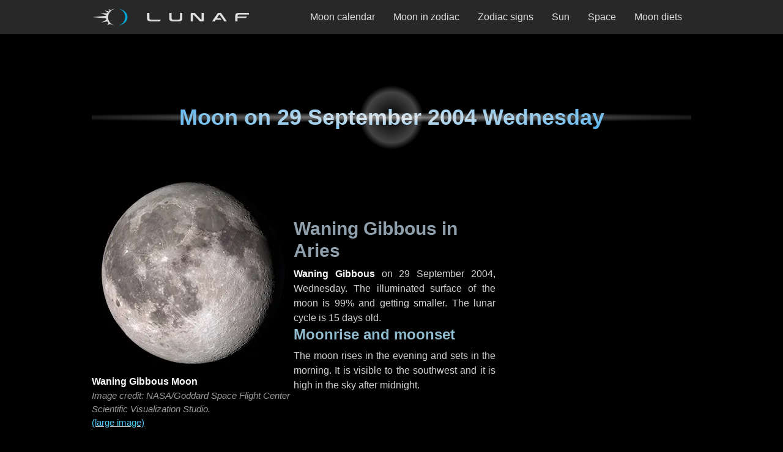

--- FILE ---
content_type: text/html; charset=utf-8
request_url: https://lunaf.com/lunar-calendar/2004/09/29/
body_size: 17716
content:
<!DOCTYPE html><html lang="en"><head><meta charset="utf-8"/>
<script>var __ezHttpConsent={setByCat:function(src,tagType,attributes,category,force,customSetScriptFn=null){var setScript=function(){if(force||window.ezTcfConsent[category]){if(typeof customSetScriptFn==='function'){customSetScriptFn();}else{var scriptElement=document.createElement(tagType);scriptElement.src=src;attributes.forEach(function(attr){for(var key in attr){if(attr.hasOwnProperty(key)){scriptElement.setAttribute(key,attr[key]);}}});var firstScript=document.getElementsByTagName(tagType)[0];firstScript.parentNode.insertBefore(scriptElement,firstScript);}}};if(force||(window.ezTcfConsent&&window.ezTcfConsent.loaded)){setScript();}else if(typeof getEzConsentData==="function"){getEzConsentData().then(function(ezTcfConsent){if(ezTcfConsent&&ezTcfConsent.loaded){setScript();}else{console.error("cannot get ez consent data");force=true;setScript();}});}else{force=true;setScript();console.error("getEzConsentData is not a function");}},};</script>
<script>var ezTcfConsent=window.ezTcfConsent?window.ezTcfConsent:{loaded:false,store_info:false,develop_and_improve_services:false,measure_ad_performance:false,measure_content_performance:false,select_basic_ads:false,create_ad_profile:false,select_personalized_ads:false,create_content_profile:false,select_personalized_content:false,understand_audiences:false,use_limited_data_to_select_content:false,};function getEzConsentData(){return new Promise(function(resolve){document.addEventListener("ezConsentEvent",function(event){var ezTcfConsent=event.detail.ezTcfConsent;resolve(ezTcfConsent);});});}</script>
<script>if(typeof _setEzCookies!=='function'){function _setEzCookies(ezConsentData){var cookies=window.ezCookieQueue;for(var i=0;i<cookies.length;i++){var cookie=cookies[i];if(ezConsentData&&ezConsentData.loaded&&ezConsentData[cookie.tcfCategory]){document.cookie=cookie.name+"="+cookie.value;}}}}
window.ezCookieQueue=window.ezCookieQueue||[];if(typeof addEzCookies!=='function'){function addEzCookies(arr){window.ezCookieQueue=[...window.ezCookieQueue,...arr];}}
addEzCookies([{name:"ezoab_318478",value:"mod206-c; Path=/; Domain=lunaf.com; Max-Age=7200",tcfCategory:"store_info",isEzoic:"true",},{name:"ezosuibasgeneris-1",value:"9bcd22e8-745a-4a15-6f45-d66fafd86169; Path=/; Domain=lunaf.com; Expires=Mon, 25 Jan 2027 04:09:22 UTC; Secure; SameSite=None",tcfCategory:"understand_audiences",isEzoic:"true",}]);if(window.ezTcfConsent&&window.ezTcfConsent.loaded){_setEzCookies(window.ezTcfConsent);}else if(typeof getEzConsentData==="function"){getEzConsentData().then(function(ezTcfConsent){if(ezTcfConsent&&ezTcfConsent.loaded){_setEzCookies(window.ezTcfConsent);}else{console.error("cannot get ez consent data");_setEzCookies(window.ezTcfConsent);}});}else{console.error("getEzConsentData is not a function");_setEzCookies(window.ezTcfConsent);}</script><script type="text/javascript" data-ezscrex='false' data-cfasync='false'>window._ezaq = Object.assign({"edge_cache_status":13,"edge_response_time":96,"url":"https://lunaf.com/lunar-calendar/2004/09/29/"}, typeof window._ezaq !== "undefined" ? window._ezaq : {});</script><script type="text/javascript" data-ezscrex='false' data-cfasync='false'>window._ezaq = Object.assign({"ab_test_id":"mod206-c"}, typeof window._ezaq !== "undefined" ? window._ezaq : {});window.__ez=window.__ez||{};window.__ez.tf={};</script><script type="text/javascript" data-ezscrex='false' data-cfasync='false'>window.ezDisableAds = true;</script>
<script data-ezscrex='false' data-cfasync='false' data-pagespeed-no-defer>var __ez=__ez||{};__ez.stms=Date.now();__ez.evt={};__ez.script={};__ez.ck=__ez.ck||{};__ez.template={};__ez.template.isOrig=true;window.__ezScriptHost="//www.ezojs.com";__ez.queue=__ez.queue||function(){var e=0,i=0,t=[],n=!1,o=[],r=[],s=!0,a=function(e,i,n,o,r,s,a){var l=arguments.length>7&&void 0!==arguments[7]?arguments[7]:window,d=this;this.name=e,this.funcName=i,this.parameters=null===n?null:w(n)?n:[n],this.isBlock=o,this.blockedBy=r,this.deleteWhenComplete=s,this.isError=!1,this.isComplete=!1,this.isInitialized=!1,this.proceedIfError=a,this.fWindow=l,this.isTimeDelay=!1,this.process=function(){f("... func = "+e),d.isInitialized=!0,d.isComplete=!0,f("... func.apply: "+e);var i=d.funcName.split("."),n=null,o=this.fWindow||window;i.length>3||(n=3===i.length?o[i[0]][i[1]][i[2]]:2===i.length?o[i[0]][i[1]]:o[d.funcName]),null!=n&&n.apply(null,this.parameters),!0===d.deleteWhenComplete&&delete t[e],!0===d.isBlock&&(f("----- F'D: "+d.name),m())}},l=function(e,i,t,n,o,r,s){var a=arguments.length>7&&void 0!==arguments[7]?arguments[7]:window,l=this;this.name=e,this.path=i,this.async=o,this.defer=r,this.isBlock=t,this.blockedBy=n,this.isInitialized=!1,this.isError=!1,this.isComplete=!1,this.proceedIfError=s,this.fWindow=a,this.isTimeDelay=!1,this.isPath=function(e){return"/"===e[0]&&"/"!==e[1]},this.getSrc=function(e){return void 0!==window.__ezScriptHost&&this.isPath(e)&&"banger.js"!==this.name?window.__ezScriptHost+e:e},this.process=function(){l.isInitialized=!0,f("... file = "+e);var i=this.fWindow?this.fWindow.document:document,t=i.createElement("script");t.src=this.getSrc(this.path),!0===o?t.async=!0:!0===r&&(t.defer=!0),t.onerror=function(){var e={url:window.location.href,name:l.name,path:l.path,user_agent:window.navigator.userAgent};"undefined"!=typeof _ezaq&&(e.pageview_id=_ezaq.page_view_id);var i=encodeURIComponent(JSON.stringify(e)),t=new XMLHttpRequest;t.open("GET","//g.ezoic.net/ezqlog?d="+i,!0),t.send(),f("----- ERR'D: "+l.name),l.isError=!0,!0===l.isBlock&&m()},t.onreadystatechange=t.onload=function(){var e=t.readyState;f("----- F'D: "+l.name),e&&!/loaded|complete/.test(e)||(l.isComplete=!0,!0===l.isBlock&&m())},i.getElementsByTagName("head")[0].appendChild(t)}},d=function(e,i){this.name=e,this.path="",this.async=!1,this.defer=!1,this.isBlock=!1,this.blockedBy=[],this.isInitialized=!0,this.isError=!1,this.isComplete=i,this.proceedIfError=!1,this.isTimeDelay=!1,this.process=function(){}};function c(e,i,n,s,a,d,c,u,f){var m=new l(e,i,n,s,a,d,c,f);!0===u?o[e]=m:r[e]=m,t[e]=m,h(m)}function h(e){!0!==u(e)&&0!=s&&e.process()}function u(e){if(!0===e.isTimeDelay&&!1===n)return f(e.name+" blocked = TIME DELAY!"),!0;if(w(e.blockedBy))for(var i=0;i<e.blockedBy.length;i++){var o=e.blockedBy[i];if(!1===t.hasOwnProperty(o))return f(e.name+" blocked = "+o),!0;if(!0===e.proceedIfError&&!0===t[o].isError)return!1;if(!1===t[o].isComplete)return f(e.name+" blocked = "+o),!0}return!1}function f(e){var i=window.location.href,t=new RegExp("[?&]ezq=([^&#]*)","i").exec(i);"1"===(t?t[1]:null)&&console.debug(e)}function m(){++e>200||(f("let's go"),p(o),p(r))}function p(e){for(var i in e)if(!1!==e.hasOwnProperty(i)){var t=e[i];!0===t.isComplete||u(t)||!0===t.isInitialized||!0===t.isError?!0===t.isError?f(t.name+": error"):!0===t.isComplete?f(t.name+": complete already"):!0===t.isInitialized&&f(t.name+": initialized already"):t.process()}}function w(e){return"[object Array]"==Object.prototype.toString.call(e)}return window.addEventListener("load",(function(){setTimeout((function(){n=!0,f("TDELAY -----"),m()}),5e3)}),!1),{addFile:c,addFileOnce:function(e,i,n,o,r,s,a,l,d){t[e]||c(e,i,n,o,r,s,a,l,d)},addDelayFile:function(e,i){var n=new l(e,i,!1,[],!1,!1,!0);n.isTimeDelay=!0,f(e+" ...  FILE! TDELAY"),r[e]=n,t[e]=n,h(n)},addFunc:function(e,n,s,l,d,c,u,f,m,p){!0===c&&(e=e+"_"+i++);var w=new a(e,n,s,l,d,u,f,p);!0===m?o[e]=w:r[e]=w,t[e]=w,h(w)},addDelayFunc:function(e,i,n){var o=new a(e,i,n,!1,[],!0,!0);o.isTimeDelay=!0,f(e+" ...  FUNCTION! TDELAY"),r[e]=o,t[e]=o,h(o)},items:t,processAll:m,setallowLoad:function(e){s=e},markLoaded:function(e){if(e&&0!==e.length){if(e in t){var i=t[e];!0===i.isComplete?f(i.name+" "+e+": error loaded duplicate"):(i.isComplete=!0,i.isInitialized=!0)}else t[e]=new d(e,!0);f("markLoaded dummyfile: "+t[e].name)}},logWhatsBlocked:function(){for(var e in t)!1!==t.hasOwnProperty(e)&&u(t[e])}}}();__ez.evt.add=function(e,t,n){e.addEventListener?e.addEventListener(t,n,!1):e.attachEvent?e.attachEvent("on"+t,n):e["on"+t]=n()},__ez.evt.remove=function(e,t,n){e.removeEventListener?e.removeEventListener(t,n,!1):e.detachEvent?e.detachEvent("on"+t,n):delete e["on"+t]};__ez.script.add=function(e){var t=document.createElement("script");t.src=e,t.async=!0,t.type="text/javascript",document.getElementsByTagName("head")[0].appendChild(t)};__ez.dot=__ez.dot||{};__ez.queue.addFileOnce('/detroitchicago/boise.js', '/detroitchicago/boise.js?gcb=195-4&cb=5', true, [], true, false, true, false);__ez.queue.addFileOnce('/parsonsmaize/abilene.js', '/parsonsmaize/abilene.js?gcb=195-4&cb=e80eca0cdb', true, [], true, false, true, false);__ez.queue.addFileOnce('/parsonsmaize/mulvane.js', '/parsonsmaize/mulvane.js?gcb=195-4&cb=e75e48eec0', true, ['/parsonsmaize/abilene.js'], true, false, true, false);__ez.queue.addFileOnce('/detroitchicago/birmingham.js', '/detroitchicago/birmingham.js?gcb=195-4&cb=539c47377c', true, ['/parsonsmaize/abilene.js'], true, false, true, false);</script>
<script data-ezscrex="false" type="text/javascript" data-cfasync="false">window._ezaq = Object.assign({"ad_cache_level":0,"adpicker_placement_cnt":0,"ai_placeholder_cache_level":0,"ai_placeholder_placement_cnt":-1,"article_category":"Lunar Calendar Day","domain":"lunaf.com","domain_id":318478,"ezcache_level":2,"ezcache_skip_code":0,"has_bad_image":0,"has_bad_words":0,"is_sitespeed":0,"lt_cache_level":0,"response_size":71313,"response_size_orig":65519,"response_time_orig":74,"template_id":5,"url":"https://lunaf.com/lunar-calendar/2004/09/29/","word_count":0,"worst_bad_word_level":0}, typeof window._ezaq !== "undefined" ? window._ezaq : {});__ez.queue.markLoaded('ezaqBaseReady');</script>
<script type='text/javascript' data-ezscrex='false' data-cfasync='false'>
window.ezAnalyticsStatic = true;

function analyticsAddScript(script) {
	var ezDynamic = document.createElement('script');
	ezDynamic.type = 'text/javascript';
	ezDynamic.innerHTML = script;
	document.head.appendChild(ezDynamic);
}
function getCookiesWithPrefix() {
    var allCookies = document.cookie.split(';');
    var cookiesWithPrefix = {};

    for (var i = 0; i < allCookies.length; i++) {
        var cookie = allCookies[i].trim();

        for (var j = 0; j < arguments.length; j++) {
            var prefix = arguments[j];
            if (cookie.indexOf(prefix) === 0) {
                var cookieParts = cookie.split('=');
                var cookieName = cookieParts[0];
                var cookieValue = cookieParts.slice(1).join('=');
                cookiesWithPrefix[cookieName] = decodeURIComponent(cookieValue);
                break; // Once matched, no need to check other prefixes
            }
        }
    }

    return cookiesWithPrefix;
}
function productAnalytics() {
	var d = {"pr":[6],"omd5":"3829c6dbb71fb466752ce428cd48c2d4","nar":"risk score"};
	d.u = _ezaq.url;
	d.p = _ezaq.page_view_id;
	d.v = _ezaq.visit_uuid;
	d.ab = _ezaq.ab_test_id;
	d.e = JSON.stringify(_ezaq);
	d.ref = document.referrer;
	d.c = getCookiesWithPrefix('active_template', 'ez', 'lp_');
	if(typeof ez_utmParams !== 'undefined') {
		d.utm = ez_utmParams;
	}

	var dataText = JSON.stringify(d);
	var xhr = new XMLHttpRequest();
	xhr.open('POST','/ezais/analytics?cb=1', true);
	xhr.onload = function () {
		if (xhr.status!=200) {
            return;
		}

        if(document.readyState !== 'loading') {
            analyticsAddScript(xhr.response);
            return;
        }

        var eventFunc = function() {
            if(document.readyState === 'loading') {
                return;
            }
            document.removeEventListener('readystatechange', eventFunc, false);
            analyticsAddScript(xhr.response);
        };

        document.addEventListener('readystatechange', eventFunc, false);
	};
	xhr.setRequestHeader('Content-Type','text/plain');
	xhr.send(dataText);
}
__ez.queue.addFunc("productAnalytics", "productAnalytics", null, true, ['ezaqBaseReady'], false, false, false, true);
</script><base href="https://lunaf.com/lunar-calendar/2004/09/29/"/><meta name="viewport" content="width=device-width, initial-scale=1"/><title>Moon phase on 29 September 2004</title><meta name="description" content="Waning Gibbous Moon in Aries. The moon on Wednesday, 29 September 2004 is 15 days old."/><meta name="robots" content="index,follow"/><meta property="og:site_name" content="Lunaf Moon"/><meta property="og:title" content="Waning Gibbous Moon in Aries on 29 September 2004 Wednesday"/><meta property="og:description" content="Illuminated surface of the 15 days old Moon is 99% and getting smaller."/><meta property="og:url" content="https://lunaf.com/lunar-calendar/2004/09/29/"/><meta property="og:type" content="article"/><meta property="og:image" content="https://lunaf.com/img/moon/l-phase-17.webp"/><meta name="twitter:card" content="summary_large_image"/><meta name="twitter:site" content="@lunafcom"/><link rel="preload" as="image" href="/img/moon/phase-17.webp" imagesrcset="/img/moon/phase-17.webp 300w, /img/moon/m-phase-17.webp 600w, /img/moon/l-phase-17.webp 900w, /img/moon/h-phase-17.webp 1200w" imagesizes="(min-width:332px) 300px, calc(100vw - 32px)"/><meta name="category" content="Lunar Calendar Day"/><meta name="msapplication-config" content="/ieconfig.xml"/><meta name="application-name" content="Lunaf"/><meta name="theme-color" content="#282828"/><meta name="apple-mobile-web-app-title" content="Lunaf"/><meta name="apple-mobile-web-app-capable" content="yes"/><meta name="apple-mobile-web-app-status-bar-style" content="black"/><link rel="icon" href="/ico/favicon-32x32.png" type="image/png" sizes="32x32"/><link rel="icon" href="/ico/icons/favicon-16x16.png" type="image/png" sizes="16x16"/><link rel="icon" href="/ico/icon.svg" type="image/svg+xml"/><link rel="apple-touch-icon" href="/ico/apple-touch-icon.png"/><link rel="manifest" href="/manifest.json"/><link rel="canonical" href="https://lunaf.com/lunar-calendar/2004/09/29/"/><script type="application/ld+json">{"@context":"https://schema.org","@type":"BreadcrumbList","itemListElement":[{"@type":"ListItem","position":1,"name":"Lunaf","item":"https://lunaf.com/"},{"@type":"ListItem","position":2,"name":"Lunar calendar","item":"https://lunaf.com/lunar-calendar/"},{"@type":"ListItem","position":3,"name":"2004","item":"https://lunaf.com/lunar-calendar/2004/"},{"@type":"ListItem","position":4,"name":"September","item":"https://lunaf.com/lunar-calendar/2004/09/"},{"@type":"ListItem","position":5,"name":"29","item":"https://lunaf.com/lunar-calendar/2004/09/29/"}]}</script><link rel="alternate" type="application/xml" href="/sitemap.xml" title="XML sitemap"/><link rel="chapter" type="text/html" hreflang="en" lang="en" href="/lunar-calendar/2004/09/" title="September 2004 Moon Calendar"/><link rel="appendix" type="text/html" hreflang="en" lang="en" href="/astrology/moon-in-zodiac/aries/" title="Moon in Aries"/><style>:root{--bodyBgColor:#000;--textColor:#d2d2d2;--textAccentColor:#fafafa;--fontSize:16px;--lineHeight:1.5;--paragraphMargin:1.5rem;--listItemMargin:.75rem;--contentMargin:80px;--topBarHeight:56px;--contentSidePadding:16px;--contentMaxWidth:660px;--pageMaxWidth:980px;--headingBaseColor:#e9e9e9;--headingAccentColor:#45adee;--h2Color:#8fa0ac;--h3Color:#91bcd0;--linkColor:#4cc5f0;--linkColorLouder:#d2f0fb;--linkHoverColor:#fafafa;--linkActiveColor:#000;--linkActiveBg:#999;--navHeaderBg:#282828;--navOverlayBg:#262626;--logoBase:#e0e0e0;--logoAccent:#03a6d4;--footerColor:#c6c6c6;--footerLink:#33a7ca;--footerLogoWidth:168px;--blocksBorderRadius:5px;--textShadowColor:#000;--scrollbarThumbColor:#696969;--scrollbarTrackColor:#2e2e2e;--boxColor1:#e6e6e6;--boxColor2:#b3b3b3;--boxColor3:#898989;--boxColor4:#565656;--boxColor5:#444746;--boxMonthBandOpacity:.72;--boxMonthBandBg:#b7b7b7;--boxPhaseColor:#d2d2d2;--boxZodiacColor:#c5c5c5;--zodiacBriefsColor:#979797;}*:where(:not(html,iframe,canvas,img,svg,video,audio):not(svg *,symbol *)){all:unset;display:revert;}*,*::before,*::after{box-sizing:border-box}*{margin:0;padding:0;}html{-moz-text-size-adjust:none;-webkit-text-size-adjust:none;text-size-adjust:none;}a,button{cursor:revert}ol,ul,menu{list-style:none}img,svg{height:auto;max-block-size:100%;max-inline-size:100%}p,h1,h2,h3,h4,h5,h6{overflow-wrap:break-word}:where([hidden]){display:none}::-webkit-details-marker{display:none}*{scrollbar-color:var(--scrollbarThumbColor) var(--scrollbarTrackColor);scrollbar-width:auto;}*::-webkit-scrollbar{width:16px}*::-webkit-scrollbar-track{background:var(--scrollbarTrackColor)}*::-webkit-scrollbar-thumb{background-color:var(--scrollbarThumbColor);border:3px solid var(--scrollbarTrackColor);border-radius:10px;}html{font-family:sans-serif;font-size:var(--fontSize);line-height:var(--lineHeight);scroll-behavior:smooth;scroll-padding-top:calc(var(--topBarHeight) + var(--paragraphMargin));}body{background-color:var(--bodyBgColor);color:var(--textColor);font-family:sans-serif;font-weight:400;text-align:center;text-underline-offset:3px;}#page{display:block;margin:0 auto;width:100%;}@media only screen and (min-width:800px){#page{align-items:start;column-gap:0;row-gap:calc(var(--contentMargin)/2);display:grid;grid-template-areas:"topbar topbar topbar topbar topbar" ".headad headad headad." ".header header header." ".content.sidebar." ".footad footad footad." ".footer footer footer.";grid-template-columns:1fr var(--contentMaxWidth) 20px minmax(120px,300px) 1fr;justify-items:center}}#topbar{grid-area:topbar}#ad_head{grid-area:headad;margin:calc(var(--contentMargin)/2) 0 var(--contentMargin);}#ad_foot{grid-area:footad;margin:var(--contentMargin) 0;}#ad_head,#ad_foot{max-width:100%;width:100%;}@media only screen and (min-width:800px){#ad_head,#ad_foot{margin:0}}#header{align-items:center;background-image:radial-gradient(ellipse 65% 7%,rgba(170,170,170,.8),rgba(0,0,0,0) 95%),radial-gradient(circle 55px,rgba(0,0,0,0),rgba(95,95,95,.7) 75%,rgba(0,0,0,0) 95%);background-position:0 -4px;display:flex;grid-area:header;height:120px;justify-content:center;margin:0 0 var(--contentMargin);}#footer{grid-area:footer;height:145px;margin:var(--contentMargin) 0 0;}#header,#footer{max-width:100%;padding:0 var(--contentSidePadding);width:100%;}@media only screen and (min-width:800px){#header,#footer{margin:0}}@media only screen and (min-width:1012px){#header,#footer{padding:0}}#content{grid-area:content;margin:0 auto var(--contentMargin);max-width:var(--contentMaxWidth)}#sidebar{display:none;grid-area:sidebar;}@media only screen and (min-width:800px){#content{margin:0 auto}#content>:first-child{margin-top:0}#content>:last-child{margin-bottom:0}#sidebar{display:block;width:100%}}.ad_cnt{max-width:100%;width:100%;}@media only screen and (min-width:692px){.ad_cnt{max-width:var(--contentMaxWidth)}}.ad_side{display:none}@media only screen and (min-width:800px){.ad_side{display:block;margin:0 auto 20px;max-width:120px;width:100%}.ad_side:last-child{margin:0 auto}}@media only screen and (min-width:840px){.ad_side{max-width:160px}}@media only screen and (min-width:980px){.ad_side{max-width:300px}}#ad_head>div,.ad_cnt>div,.ad_side>div,#ad_foot>div{margin:0 auto;max-width:100%;}a{background-color:transparent;color:var(--linkColor);text-decoration:none;}a:active{background:var(--linkActiveBg);color:var(--linkActiveColor);}a:hover{color:var(--linkHoverColor)}.content a{text-decoration:underline var(--textColor);text-decoration-thickness:1px}.content a:hover{text-decoration:underline var(--linkColor)}.content a:focus{background-color:var(--textColor);color:var(--bodyBgColor);text-decoration:none}b,.bold{color:var(--textAccentColor)}i,.italic{font-style:italic}p:not(:last-child):not([class]){margin-bottom:var(--paragraphMargin)}small,.small{font-size:95%;line-height:var(--lineHeight);}.center{text-align:center}.no-margin{margin:0}.nwr,.no-wrap{white-space:nowrap}.hide{display:none}h1,h2,h3{display:flex;font-weight:bold;margin-bottom:.5rem;}h1{background-color:var(--headingBaseColor);background:radial-gradient(var(--headingBaseColor),var(--headingAccentColor));background-clip:text;align-items:center;color:var(--headingBaseColor);font-size:2.25rem;justify-content:center;line-height:1.125;text-align:center;-webkit-background-clip:text;-webkit-text-fill-color:transparent;}h2{align-items:flex-end;color:var(--h2Color);font-size:1.875rem;line-height:1.2;justify-content:center;text-align:center;}h3{align-items:flex-end;color:var(--h3Color);font-size:1.5rem;line-height:1.25;justify-content:flex-start;text-align:left}.pic-block .text h2{align-items:flex-start;text-align:left}h2 a>svg,h3 a>svg{height:16px;margin-right:4px;vertical-align:middle;width:16px;}.main-section{margin:var(--contentMargin) 0;max-width:var(--contentMaxWidth);width:100%;}.main-section:first-child{margin:0 0 var(--contentMargin)}.main-section:not(:first-child){margin:var(--contentMargin) 0}@media only screen and (min-width:800px){.main-section>:last-child{margin-bottom:0}}.in-content,.content{max-width:var(--contentMaxWidth);width:100%;}.content{margin:var(--contentMargin) 0;text-align:justify}.content:first-child,.content>:first-child{margin-top:0}.content:last-child,.content>:last-child{margin-bottom:0}.content ol{list-style:decimal inside}.content ul{list-style:circle inside}.content li{margin:0 0 var(--listItemMargin)}.content.about{text-align:left;}.content,.in-content{padding:0 var(--contentSidePadding)}@media only screen and (min-width:692px){.content,.in-content{padding:0 calc(var(--contentSidePadding)/2)}}@media only screen and (min-width:800px){.content,.in-content{padding:0 0 0 var(--contentSidePadding)}}@media only screen and (min-width:1012px){.content,.in-content{padding:0}}#topbar{align-items:center;background-color:var(--navHeaderBg);display:flex;height:var(--topBarHeight);justify-content:center;position:sticky;top:0;padding:0 var(--contentSidePadding);width:100%;z-index:9999;}#topbar .tb-container{align-items:center;display:flex;height:100%;justify-content:space-between;max-width:var(--pageMaxWidth);width:100%;}#topbar .logo{height:100%;max-width:75%;width:auto;}@media screen and (min-width:980px){#topbar .logo{max-width:28%}}#topbar .logo a{--logoYPadding:12px;align-items:center;border:1px solid transparent;display:flex;height:100%;justify-content:start;padding:var(--logoYPadding) var(--contentSidePadding) var(--logoYPadding) 0}#topbar .logo svg{height:100%;width:auto;}#topbar .logo a:focus-visible{border:1px solid var(--linkColor)}#topbar .logo a:active{border:1px solid var(--linkActiveColor)}#topbar .logo a:focus svg,#topbar .logo a:hover svg{--logoBase:var(--linkHoverColor);--logoAccent:var(--linkColor);}#topbar-nav-toggle{appearance:none;cursor:pointer;inset:0;margin:0;padding:0;overflow:hidden;position:absolute;-webkit-appearance:none;-moz-appearance:none;z-index:-1;}#topbar label{align-items:center;aspect-ratio:1/1;cursor:pointer;display:flex;height:100%;justify-content:center;width:auto;}@media screen and (min-width:980px){#topbar-nav-toggle,#topbar label{display:none}}#topbar-nav-toggle:focus-visible ~ label{border:1px solid var(--linkColor);color:var(--linkHoverColor);outline:none;}#topbar-nav-toggle:active ~ label{background:none var(--linkActiveBg)}.nav-overlay{align-items:center;background:radial-gradient(ellipse at center,var(--navOverlayBg) 0%,var(--navOverlayBg) 20%,#000000 90%,#000000 100%);box-shadow:0 0 80px #000 inset;display:none;justify-content:center;position:absolute;right:0;width:100%;}#topbar-nav-toggle:checked ~ .nav-overlay{display:flex;height:calc(100vh - var(--topBarHeight));top:var(--topBarHeight)}@media screen and (min-width:980px){.nav-overlay{align-items:center;background:none transparent;box-shadow:none;display:flex;height:100%;justify-content:flex-end;position:static;width:fit-content}}.nav-items{align-items:center;display:flex;flex-direction:row;flex-wrap:wrap;gap:16px;justify-content:center;overflow-y:auto;width:100%;}.nav-items a{align-items:center;aspect-ratio:4/3;background-color:black;background:linear-gradient(to bottom,#000,#050505 12%,#494949 58%,#2b2b2b 59%,#050505 100%);border:1px solid var(--boxColor4);border-radius:var(--blocksBorderRadius);box-shadow:0 0 32px var(--boxColor5) inset;color:var(--logoBase);display:flex;font-size:1.25rem;height:auto;justify-content:center;padding:0 16px;width:42%;}@media screen and (orientation:landscape){.nav-items a{aspect-ratio:9/2;max-height:72px}}.nav-items a:hover{background-color:#000;border:1px solid var(--linkHoverColor);}@media screen and (min-width:980px){.nav-items{align-items:center;gap:8px;height:100%;flex-direction:row;justify-content:flex-end;overflow:visible;padding:0}.nav-items a{aspect-ratio:auto;background:none transparent;border:1px solid transparent;box-shadow:none;color:var(--logoBase);font-size:1rem;height:100%;padding:10px 14px;width:auto}.nav-items a,.nav-items a span{border-radius:0}.nav-items span{white-space:nowrap}.nav-items a:hover{background-color:var(--boxColor5);border:1px solid transparent}.nav-items a:hover>span,.nav-items a:focus>span{text-decoration:underline var(--linkColor) 3px;text-underline-offset:11px}.nav-items a:active>span{text-decoration:none}}.nav-items a:focus{border:1px solid var(--linkColor)}.nav-items a:focus .text{color:var(--linkHoverColor)}.nav-items a:hover .text{color:#fff}.nav-items a:active{background:none var(--linkActiveBg)}.hamburger{display:block;height:24px;width:30px;}.hamburger span{background-color:var(--logoBase);border-radius:var(--blocksBorderRadius);display:block;height:3px;margin:4px auto;transition:all .1s ease-in-out;width:100%;}#topbar-nav-toggle:checked ~ label .hamburger span:nth-child(2){opacity:0}#topbar-nav-toggle:checked ~ label .hamburger span:nth-child(1){transform:translate(1px,7px) rotate(45deg)}#topbar-nav-toggle:checked ~ label .hamburger span:nth-child(3){transform:translate(1px,-7px) rotate(-45deg)}.pic-block{margin:0 auto var(--contentMargin);max-width:var(--contentMaxWidth);width:100%;}.pic-block .image{margin:0 auto var(--contentMargin);width:100%}.pic-block .text{display:flex;flex-direction:column;row-gap:32px;width:100%;}@media only screen and (min-width:600px){.pic-block{align-items:center;column-gap:32px;display:flex;justify-content:space-between}.pic-block .image{margin-bottom:0;min-width:300px}}figure{display:flex;flex-direction:column;justify-content:flex-start;width:100%;}figure:not(:first-child){margin-top:var(--contentMargin);}figure img{height:auto;max-width:300px;margin:0 auto calc(var(--contentMargin)/2);width:100%;}figcaption{color:#999;display:flex;margin:0 auto;flex-direction:column;justify-content:space-between;text-align:center;}@media only screen and (min-width:600px){figure img{margin-bottom:var(--contentSidePadding)}figcaption{text-align:left}}figcaption small{font-style:italic}.img_ar_1_1{aspect-ratio:1/1}.img_ar_3_2{aspect-ratio:3/2}.img_ar_15_16{aspect-ratio:15/16}.img_ar_75_41{aspect-ratio:75/41}.fours-main-block{display:grid;gap:8px;grid-template-columns:repeat(2,1fr);width:100%;}@media only screen and (min-width:600px){.fours-main-block{grid-template-columns:repeat(4,1fr)}}.fours{line-height:1}.fours .ct{color:var(--boxColor3);font-size:.875rem;padding:0 0 4px;}.fours .ct.top{border-bottom:1px solid var(--boxColor3);border-radius:0 0 var(--blocksBorderRadius) var(--blocksBorderRadius);padding:0 0 8px;}.fours .ct.bot{border-top:1px solid var(--boxColor3);border-radius:var(--blocksBorderRadius) var(--blocksBorderRadius) 0 0;padding:8px 0 0;}.fours a,.fours .j{border-radius:var(--blocksBorderRadius)}.fours time,.fours span{display:block}.fours .x{height:80%;max-width:75%;}.fours a{border:1px solid var(--boxColor3);display:grid;grid-template-columns:1fr;padding:8px 0;}.fours .j{align-items:center;display:flex;flex-direction:column;grid-column:1;grid-row:2;justify-content:center;z-index:1;}.fours time{min-width:100%}.fours .d{color:var(--linkColor);font-size:1.25rem;padding:1px 0 2px;text-shadow:1px 1px 1px var(--textShadowColor);}.fours .m{background-color:var(--boxMonthBandBg);color:#000;font-size:.875rem;opacity:var(--boxMonthBandOpacity);padding:2px 0 1px;}.fours .t{color:var(--boxColor1);font-size:.875rem;padding:8px 0 4px;text-shadow:1px 1px 1px var(--textShadowColor);white-space:nowrap;}.fours .p{color:var(--boxPhaseColor);font-size:.875rem;max-width:min-content;padding:0 0 8px;text-shadow:1px 1px 1px var(--textShadowColor);}@media only screen and (min-width:411px){.fours .p{max-width:none}}.fours .z{color:var(--boxZodiacColor);font-style:italic;font-size:.8125rem;white-space:nowrap;}.fours a:focus{border-color:var(--linkColor)}.fours a:focus .d,.fours a:hover .d{color:var(--linkHoverColor)}.fours a:hover{border-color:var(--linkHoverColor)}.fours a:active{border-color:var(--linkActiveColor)}.fours .h{display:none}.fours .hm,.fours .hd{display:inline}@media only screen and (max-width:599px){.fours .hm{display:none}}@media only screen and (min-width:600px){.fours .hd{display:none}}.nearby-block{display:flex;gap:4px;padding-bottom:16px;overflow-x:auto;width:100%;}.nearby-block a,.nearby-block>div{margin:0;min-width:90px;width:auto;}.nearby-block .ct{margin:0 0 4px}.sevens{line-height:1}.sevens time,.sevens .p,.sevens .z{display:block;width:100%;}.sevens span{display:block;text-align:center;}.sevens span>span{display:inline}.sevens .ct,.sevens .wt{color:var(--boxColor3);font-size:.875rem;}.sevens .ct.top,.sevens .wt.top{border-bottom:1px solid var(--boxColor3);border-radius:0 0 var(--blocksBorderRadius) var(--blocksBorderRadius);padding:0 0 8px;}.sevens .ct.bot,.sevens .wt.bot{border-top:1px solid var(--boxColor3);border-radius:var(--blocksBorderRadius) var(--blocksBorderRadius) 0 0;padding:8px 0 0;}.sevens .x{width:82%}.sevens a,.sevens>div{display:grid;grid-template-columns:1fr;}.sevens a:active{background:var(--linkActiveBg)}.sevens a>span,.sevens div>span{border:1px solid var(--boxColor4);border-radius:var(--blocksBorderRadius);grid-column:1;grid-row:2;padding:8px 0;z-index:1;}.sevens a:focus>span{border-color:var(--linkColor)}.sevens a:focus .d,.sevens a:hover .d{color:var(--linkHoverColor)}.sevens a:hover>span{border-color:var(--linkHoverColor)}.sevens a:active>span{border-color:var(--linkActiveColor)}.sevens .d{color:var(--linkColor);font-size:1.25rem;padding:1px 0 2px;text-shadow:1px 1px 1px var(--textShadowColor);}.sevens .today .d{font-size:1rem;line-height:1.25;}.sevens .m{background-color:var(--boxMonthBandBg);color:#000;font-size:.8125rem;line-height:1.2;opacity:var(--boxMonthBandOpacity);padding:2px 0 1px;}.sevens .t{color:var(--boxColor1);font-size:.8125rem;line-height:1.2;padding:2px 0;text-shadow:1px 1px 1px var(--textShadowColor);white-space:nowrap;}.sevens .p{color:var(--boxPhaseColor);font-size:.875rem;margin:6px auto;max-width:min-content;padding:1px 0;text-shadow:1px 1px 1px var(--textShadowColor);}.sevens .z{color:var(--boxZodiacColor);font-size:.8125rem;font-style:italic;white-space:nowrap;}.sevens .mp>span{border-color:var(--boxColor1)}.sevens .mp .mark{color:var(--boxColor1)}.sevens .mp .m{display:none}.sevens .mp .t{padding-bottom:0}.sevens .mp .p{color:var(--boxColor1)}.sevens .current>span{border:1px dashed var(--boxColor1)}.sevens .current .d{color:var(--boxColor1)}.sevens .h{display:none}:root{--noTimeColor:var(--boxColor2)}.upcom{--actColor:var(--boxColor2)}.curr{--actColor:var(--boxColor1)}.past{--actColor:var(--boxColor3)}.months-block{display:grid;gap:8px;grid-template-columns:repeat(3,1fr);line-height:1;width:100%;}@media only screen and (min-width:412px){.months-block{grid-template-columns:repeat(4,1fr)}}.months-block a,.months-block>span{display:block}.months-block time{display:grid;grid-template-rows:repeat(2,1fr);}.months-block .m{grid-row:1/2}.months-block .y{grid-row:2/3}.months a:not([class]),.months>span:not([class]){--actColor:var(--noTimeColor)}.months a,.months>span,.months time{border-radius:var(--blocksBorderRadius)}.months a,.months>span{border:1px solid var(--actColor)}.months a:focus{border-color:var(--linkColor);color:var(--linkHoverColor)}.months a:hover{border-color:var(--linkHoverColor)}.months a:active{border-color:var(--linkActiveColor)}.months .m{border-radius:var(--blocksBorderRadius) var(--blocksBorderRadius) 0 0;padding:8px 0 6px;}.months .y{background:linear-gradient(125deg,rgb(0,0,0,0),rgb(0,0,0,0) 74%,var(--bodyBgColor) 74%,var(--bodyBgColor) 77%,rgba(0,0,0,0) 77%,rgba(0,0,0,0) 79%,var(--bodyBgColor) 79%,var(--bodyBgColor) 86%,rgba(0,0,0,0) 86%,rgba(0,0,0,0) 100%),var(--actColor);border-radius:0 0 var(--blocksBorderRadius) var(--blocksBorderRadius);color:var(--bodyBgColor);padding:6px 0;}.months a:active .y{background:none;background-color:transparent;color:var(--linkHoverColor);}.years-block{display:grid;gap:8px;grid-template-columns:repeat(4,1fr);line-height:1;width:100%;}.years-block a,.years-block span{display:block;padding:16px 0;text-align:center;}.years-block.decade a:first-child{grid-column-start:2}.years a:not([class]),.years span:not([class]){--actColor:var(--noTimeColor)}.years a,.years span{background:linear-gradient(125deg,rgb(0,0,0,0),rgb(0,0,0,0) 73%,var(--actColor) 73%,var(--actColor) 76%,rgba(0,0,0,0) 76%,rgba(0,0,0,0) 78%,var(--actColor) 78%,var(--actColor) 87%,rgba(0,0,0,0) 87%,rgba(0,0,0,0) 100%);border:1px solid var(--actColor);border-radius:var(--blocksBorderRadius)}.years a:focus{border-color:var(--linkColor);color:var(--linkHoverColor)}.years a:hover{border-color:var(--linkHoverColor)}.years a:active{background:var(--linkActiveBg);border-color:var(--linkActiveColor)}.decades-block{display:grid;gap:8px;grid-template-columns:repeat(3,1fr);line-height:1;width:100%;}@media only screen and (min-width:420px){.decades-block{grid-template-columns:repeat(4,1fr)}}.decades-block a,.decades-block span{display:block;padding:16px 0;}.decades-block:first-child{grid-column-start:2}.decades a:not([class]),.decades span:not([class]){--actColor:var(--noTimeColor)}.decades a,.decades span{background:linear-gradient(125deg,rgb(0,0,0,0),rgb(0,0,0,0) 77%,var(--bodyBgColor) 77%,var(--bodyBgColor) 81%,rgba(0,0,0,0) 81%,rgba(0,0,0,0) 83%,var(--bodyBgColor) 83%,var(--bodyBgColor) 90%,rgba(0,0,0,0) 90%,rgba(0,0,0,0) 100%),linear-gradient(180deg,rgb(0,0,0,0),rgb(0,0,0,0) 74%,var(--actColor) 74%,var(--actColor) 89%,rgb(0,0,0,0) 89%);border:1px solid var(--actColor);border-radius:var(--blocksBorderRadius)}.decades a:focus{border-color:var(--linkColor);color:var(--linkHoverColor);}.decades a:hover{border-color:var(--linkHoverColor)}.decades a:active{background:var(--linkActiveBg);border-color:var(--linkActiveBg)}.x{aspect-ratio:1/1;background-color:#000;grid-column:1;grid-row:2;height:auto;margin:auto;position:relative;}a:active .x{background-color:transparent}.wan .x{transform:scaleX(-1)}.x .o{aspect-ratio:1/1;border:1px solid #000;border-radius:50%;height:auto;overflow:hidden;position:absolute;width:100%}.x .i{aspect-ratio:1/1;height:auto;position:absolute}.ph1 .o,.ph2 .o,.ph3 .o,.ph4 .o,.ph5 .o{background-color:#6a6a6a}.ph6 .o{background-color:#6e6e6e}.ph7 .o,.ph8 .o{background-color:#747474}.ph9 .o,.ph10 .o,.ph11 .o{background-color:#1e1e1e}.ph12 .o,.ph13 .o{background-color:#131313}.ph14 .o,.ph15 .o,.ph16 .o{background-color:#000}.ph1 .i{border-radius:48.5%;box-shadow:#000 0 0 3px 3px;opacity:.69;left:1.5%;top:1.5%;width:97%}.ph2 .i{border-radius:46.1%;box-shadow:#000 0 0 9px 9px;opacity:.65;left:-3.6%;top:3.6%;width:92%}.ph3 .i{border-radius:46.3%;box-shadow:#000 0 0 12px 12px;opacity:.66;left:-11.6%;top:3.7%;width:92.6%}.ph4 .i{border-radius:46.3%;box-shadow:#000 0 0 12px 12px;opacity:.66;left:-11.6%;top:3.7%;width:92.6%}.ph5 .i{border-radius:52.1%;box-shadow:#000 0 0 13px 13px;opacity:.68;left:-32.8%;top:-2.1%;width:104.3%}.ph6 .i{border-radius:72.4%;box-shadow:#000 0 0 12px 12px;opacity:.7;left:-82.9%;top:-22.4%;width:144.9%}.ph7 .i{border-radius:176.571%;box-shadow:#000 0 0 11px 11px;opacity:.73;left:-301.643%;top:-126.571%;width:353.143%}.ph8 .i{border-radius:1245.5%;box-shadow:#000 0 0 10px 10px;opacity:.75;left:-2445%;top:-1195.5%;width:2491%}.ph9 .i{border-radius:1245.5%;box-shadow:#5c5c5c 0 0 10px 10px;opacity:.77;left:54%;top:-1195.5%;width:2491%}.ph10 .i{border-radius:104.7%;box-shadow:#5c5c5c 0 0 11px 11px;opacity:.79;left:43.5%;top:-54.7%;width:209.3%}.ph11 .i{border-radius:52.6%;box-shadow:#5c5c5c 0 0 12px 12px;opacity:.81;left:28%;top:-2.6%;width:105.3%}.ph12 .i{border-radius:46.2%;box-shadow:#5d5d5d 0 0 14px 14px;opacity:.84;left:22%;top:3.8%;width:92.4%}.ph13 .i{border-radius:45.6%;box-shadow:#5d5d5d 0 0 12px 12px;opacity:.86;left:17%;top:4.4%;width:91.1%}.ph14 .i{border-radius:46.1%;box-shadow:#5e5e5e 0 0 9px 9px;opacity:.9;left:11.5%;top:3.9%;width:92.1%}.ph15 .i{border-radius:46.7%;box-shadow:#5e5e5e 0 0 7px 7px;opacity:.91;left:7.5%;top:3.3%;width:93.3%}.ph16 .i{border-radius:48.5%;box-shadow:#606060 0 0 3px 3px;opacity:.93;left:1.5%;top:1.5%;width:97%}.ph1 .i,.ph2 .i,.ph3 .i,.ph4 .i,.ph5 .i,.ph6 .i,.ph7 .i,.ph8 .i{background-color:#000}.ph9 .i,.ph10 .i,.ph11 .i{background-color:#747474}.ph12 .i,.ph13 .i{background-color:#777777}.ph14 .i,.ph15 .i{background-color:#7b7b7b}.ph16 .i{background-color:#808080}.link-moon-today{align-items:center;display:flex;line-height:1;justify-content:center;}.link-moon-today a{border-radius:var(--blocksBorderRadius);display:block}.link-moon-today a>span{align-items:center;border:1px solid var(--boxColor2);border-radius:var(--blocksBorderRadius);display:flex;height:100%;justify-content:left;}.link-moon-today span.date{background-image:radial-gradient(circle 24px,rgba(0,0,0,0),rgba(0,0,0,0) 18px,var(--boxColor2) 19px);border-radius:var(--blocksBorderRadius) 0 0 var(--blocksBorderRadius);color:var(--boxColor2);display:block;font-size:1.375rem;height:100%;padding:11px 16px;width:56px;}.link-moon-today span.text{border-radius:0 var(--blocksBorderRadius) var(--blocksBorderRadius) 0;height:100%;padding:14px 24px;}.link-moon-today a:focus span{border-color:var(--linkColor);color:var(--linkHoverColor)}.link-moon-today a:hover span{border-color:var(--linkHoverColor)}.link-moon-today a:hover span>.date{color:var(--linkHoverColor)}.link-moon-today a:active span{border-color:var(--linkActiveColor)}.links-prev-next{display:grid;grid-auto-flow:column;justify-content:center;max-width:100%;}.links-prev-next .delimiter{display:none}.links-prev-next a{align-items:center;border:1px solid var(--boxColor3);border-right-color:transparent;display:grid;justify-content:center;line-height:1;}.links-prev-next svg{--fillColor:var(--boxColor3);display:none;grid-column-start:1;grid-row-start:1;}.links-prev-next{--paddingAll:10px 7px;--paddingSides:7px;}@media only screen and (min-width:360px){.links-prev-next{--paddingAll:12px}}@media only screen and (min-width:375px){.links-prev-next{--paddingSides:12px}}@media only screen and (min-width:412px){.links-prev-next{--paddingAll:14px;--paddingSides:32px}.links-prev-next svg{display:block}.links-prev-next a.next svg{margin-right:12px}.links-prev-next a.prev svg{margin-left:12px}}@media only screen and (min-width:520px){.links-prev-next{--paddingAll:16px 24px;--paddingSides:48px}.links-prev-next a.next svg{margin-right:16px}.links-prev-next a.prev svg{margin-left:16px}}.links-prev-next span{display:block;grid-column-start:1;grid-row-start:1;padding:var(--paddingAll);z-index:1;}.links-prev-next a.prev span{padding-left:var(--paddingSides)}.links-prev-next a.prev svg{justify-self:left}.links-prev-next a.next span{padding-right:var(--paddingSides)}.links-prev-next a.next svg{justify-self:right}.links-prev-next a:first-child{border-radius:var(--blocksBorderRadius) 0 0 var(--blocksBorderRadius)}.links-prev-next a:last-child{border-radius:0 var(--blocksBorderRadius) var(--blocksBorderRadius) 0;border-right-color:var(--boxColor3)}.links-prev-next a:hover svg,.links-prev-next a:focus svg{--fillColor:var(--boxColor2)}.links-prev-next a:focus{border-color:var(--linkColor);color:var(--linkHoverColor)}.links-prev-next a:hover{border-color:var(--linkHoverColor)}.links-prev-next a:active{border-color:var(--linkActiveBg)}.links-prev-next a:active svg{--fillColor:var(--bodyBgColor)}.links-related{align-items:center;border-top:1px solid var(--boxColor3);border-radius:var(--blocksBorderRadius) var(--blocksBorderRadius) 0 0;display:flex;flex-direction:row;justify-content:center;margin:0 auto;line-height:1;text-align:center;width:fit-content;}@media only screen and (min-width:412px){.links-related{font-size:1.125rem}}.content>p:has(+ .links-related){margin-bottom:calc(var(--paragraphMargin) / 4 * 3);}.links-related .delimiter{color:var(--boxColor3);display:inline-block;}.links-related a{align-items:center;display:flex;justify-content:center}.links-related a>span{display:block;padding:12px 10px}@media only screen and (min-width:360px){.links-related a>span{padding:12px 16px}}@media only screen and (min-width:412px){.links-related .delimiter{padding:12px 8px}}.links-related a,.links-related a:hover,.links-related a:active{text-decoration:none}.links-related a.prev,.links-related a.prev span{border-radius:var(--blocksBorderRadius) 0 0 var(--blocksBorderRadius)}.links-related a.next,.links-related a.next span{border-radius:0 var(--blocksBorderRadius) var(--blocksBorderRadius) 0}.links-related a.prev span:before{content:'« ';padding-right:8px;}.links-related a.next span:after{content:' »';padding-left:8px;}#footer{color:var(--footerColor);height:260px;}.copyright{align-items:flex-end;display:flex;height:46px;justify-content:center;}.footer-links{display:flex;gap:2rem;height:24px;justify-content:center;line-height:2.2;margin-bottom:calc(var(--contentMargin)/2);}.footer-links a{color:var(--footerLink)}.footer-links a:hover{color:var(--linkHoverColor)}.footer-links a:active{color:var(--linkActiveColor)}#footer .delimiter{display:none}a.footer-logo{display:block}a.footer-logo:active{background-color:transparent}a.footer-logo svg{--logoBase:var(--footerColor);--logoAccent:var(--footerLink);width:var(--footerLogoWidth);}.half-p-margin{margin-bottom:calc(var(--paragraphMargin)/2)}.p-margin{margin-bottom:var(--paragraphMargin)}.double-p-margin{margin-bottom:calc(var(--paragraphMargin)*2)}</style><script>(function(w,d,s,l,i){w[l]=w[l]||[];w[l].push({'gtm.start':new Date().getTime(),event:'gtm.js'});var f=d.getElementsByTagName(s)[0],j=d.createElement(s),dl=l!='dataLayer'?'&l='+l:'';j.async=true;j.src='https://www.googletagmanager.com/gtm.js?id='+i+dl;f.parentNode.insertBefore(j,f);})(window,document,'script','dataLayer','GTM-KX64WTR');</script><script type='text/javascript'>
var ezoTemplate = 'orig_site';
var ezouid = '1';
var ezoFormfactor = '1';
</script><script data-ezscrex="false" type='text/javascript'>
var soc_app_id = '0';
var did = 318478;
var ezdomain = 'lunaf.com';
var ezoicSearchable = 1;
</script></head><body><noscript><iframe src="https://www.googletagmanager.com/ns.html?id=GTM-KX64WTR" height="0" width="0" style="display:none;visibility:hidden"></iframe></noscript><svg xmlns="http://www.w3.org/2000/svg" style="display:none;" width="0" height="0"><symbol id="lunaf-logo" viewBox="0 0 279.02 29.985"><path fill="var(--logoBase)" d="M40.24.06a15.16 19.38 89.04 0 0-7.44 2.27L29.13.8l1.43 2.87a15.16 19.38 89.04 0 0-1.64 1.26l-6.97-2.06 5.09 3.98a15.16 19.38 89.04 0 0-1.14 1.57L14.16 8l10.31 3.4a15.16 19.38 89.04 0 0-.36 1.43L0 14.97l24.03 2.17a15.16 19.38 89.04 0 0 .88 2.81l-8.98 4.78 10.46-2.14a15.16 19.38 89.04 0 0 2.36 2.53l-2.3 4.03 5.1-2a15.16 19.38 89.04 0 0 8.7 2.83 15.23 15.36 44.94 0 1-12.31-14.86A15.23 15.36 44.94 0 1 40.24.06z"></path><path fill="var(--logoAccent)" d="M46.4 29.93a15.16 19.38 89.04 0 0 16.23-15.06A15.16 19.38 89.04 0 0 46.18 0a15.23 15.36 44.94 0 1 12.36 14.87A15.23 15.36 44.94 0 1 46.4 29.93z"></path><path fill="var(--logoBase)" d="M98.02 7.34c-.42 0-.64.16-.64.49v9.04c0 4.2 2.15 5.77 7.73 5.77h14.77l2.13-3.1h-16.74c-2.84 0-3.67-.68-3.67-3V7.83c0-.33-.2-.49-.6-.49zm39.57 0c-.42 0-.64.16-.64.49v9.04c0 4.2 2.15 5.77 7.72 5.77h7.95c5.6 0 7.72-1.57 7.72-5.77V7.83c0-.33-.2-.49-.6-.49h-3.01c-.42 0-.61.16-.61.49v8.71c0 2.32-.8 3-3.64 3h-7.64c-2.84 0-3.67-.68-3.67-3V7.83c0-.33-.2-.49-.6-.49zm40.13 0c-1.69 0-2.48.5-2.48 2.28v12.54c0 .33.22.48.63.48h2.9c.41 0 .6-.15.6-.48v-11.4c0-.16.06-.23.22-.23h.25c.17 0 .25.05.36.16l10.29 10.66c1.1 1.16 1.51 1.29 3.2 1.29h2.37c1.68 0 2.48-.5 2.48-2.27V7.82c0-.32-.2-.48-.6-.48h-2.9c-.42 0-.61.16-.61.48v11.41c0 .15-.08.22-.22.22h-.25c-.16 0-.28-.04-.36-.15L183.34 8.63c-1.04-1.11-1.43-1.29-3.2-1.29zm47.75 0c-1.16 0-1.99.35-2.9 1.67l-9.04 13.13c-.2.28-.12.5.35.5h3.59c.33 0 .5-.07.63-.28l1.9-2.82h9.9L228.14 17h-6.4l4.32-6.4c.09-.1.17-.15.3-.15h.17c.14 0 .22.04.3.15l8.09 11.76c.13.21.27.28.63.28h3.5c.44 0 .53-.22.33-.5L230.27 9c-.91-1.32-1.77-1.67-3.18-1.67zm36.65 0c-5.57 0-7.72 1.58-7.72 5.77v9.05c0 .33.22.48.63.48h2.98c.41 0 .6-.15.6-.48v-5.5h15.08l1.85-2.68h-16.92v-.44c0-2.3.83-3.16 3.67-3.16h16.1c.41 0 .64-.15.64-.48V7.82c0-.32-.23-.48-.64-.48z"></path></symbol><symbol id="link" viewBox="0 0 16 16"><path fill="var(--textColor)" d="M4.71 6.54 3.34 7.91a3 3 0 1 0 4.25 4.25l1.82-1.83A3 3 0 0 0 8.6 5.5L8 6.09a1 1 0 0 0-.15.2 2 2 0 0 1 .86 3.33l-1.83 1.83a2 2 0 1 1-2.83-2.83l.8-.8a4.02 4.02 0 0 1-.13-1.28z"></path><path fill="var(--textColor)" d="M6.59 4.67A3 3 0 0 0 7.4 9.5l.78-.78a2 2 0 0 1-.9-3.34l1.83-1.83a2 2 0 1 1 2.83 2.83l-.8.8c.12.41.16.85.13 1.28l1.38-1.37A3 3 0 1 0 8.4 2.84L6.6 4.67z"></path></symbol><symbol id="arrow" viewBox="0 0 80.593 122.88"><path fill="var(--fillColor)" d="M0 0h31l50 61-50 62H0l50-62L0 0z"></path></symbol></svg><div id="page"><header id="topbar"><div class="tb-container"><div class="logo"><a href="/" title="Lunaf"><svg width="374" height="40"><use xlink:href="#lunaf-logo"></use></svg></a></div><input type="checkbox" id="topbar-nav-toggle" aria-label="Navigation Toggle"/><label for="topbar-nav-toggle"><span class="hamburger"><span></span><span></span><span></span></span></label><div class="nav-overlay"><nav class="nav-items"><a href="/lunar-calendar/" title="Moon calendar"><span>Moon calendar</span></a><a href="/astrology/moon-in-zodiac/" title="Moon in zodiac"><span>Moon in zodiac</span></a><a href="/astrology/zodiac-sign/" title="Zodiac signs"><span>Zodiac signs</span></a><a href="/sun/" title="Sun"><span>Sun</span></a><a href="/space/" title="Space"><span>Space</span></a><a href="/moon-diet/" title="Moon diets"><span>Moon diets</span></a></nav></div></div></header><div id="ad_head"><!-- Ezoic - under_page_title - under_page_title --><div id="ezoic-pub-ad-placeholder-106"> </div><!-- End Ezoic - under_page_title - under_page_title --></div><div id="header"><h1><span>Moon on <time datetime="2004-09-29">29 September 2004 Wednesday</time></span></h1></div><main id="content"><div id="moon-phase" class="content no-margin"><div class="pic-block"><div class="image"><figure class="phs_img"><img src="/img/moon/phase-17.webp" width="300" height="300" sizes="(min-width:332px) 300px, calc(100vw - 32px)" srcset="/img/moon/phase-17.webp 300w, /img/moon/m-phase-17.webp 600w, /img/moon/l-phase-17.webp 900w, /img/moon/h-phase-17.webp 1200w" alt="Waning Gibbous Moon" aria-describedby="phimg" class="img_ar_1_1"/><figcaption id="phimg"><b>Waning Gibbous Moon</b><small>Image credit: NASA/Goddard Space Flight Center Scientific Visualization Studio.</small><a href="/img/moon/h-phase-17.png" target="_blank" title="Large image PNG: Waning Gibbous Moon" class="small">(large image)</a></figcaption></figure></div><div class="text"><section id="waning-gibbous"><h2><span>Waning Gibbous in Aries</span></h2><p><b>Waning Gibbous</b> on <time datetime="2004-09-29T12:00:00+00:00">29 September 2004, Wednesday</time>. The illuminated surface of the moon is 99% and getting smaller. The lunar cycle is 15 days old. </p></section><section id="moonrise-moonset"><h3><span>Moonrise and moonset</span></h3><p>The moon rises in the evening and sets in the morning. It is visible to the southwest and it is high in the sky after midnight.</p></section></div></div></div><section id="moon-phases-nearby" class="main-section in-content"><h2><span>Moon phases on nearby dates</span></h2><p>Slide horizontally to discover the moon phase on nearby dates.</p><div id="nearby-dates" class="nearby-block sevens"><a href="/lunar-calendar/2004/09/22/" title="First Quarter phase: 60% illuminated and Moon in Capricorn on 22 September 2004, Wednesday." class="ph10"><div class="ct top">Wednesday</div><div class="x"><div class="o"><div class="i"></div></div></div><span><time datetime="2004-09-22"><span class="d">22</span><span class="h"> </span><span class="m">September</span></time><span class="p">First Quarter</span><span class="h"> </span><span class="z">♑ Capricorn</span></span></a><a href="/lunar-calendar/2004/09/23/" title="Waxing Gibbous phase: 71% illuminated and Moon in Capricorn on 23 September 2004, Thursday." class="ph11"><div class="ct top">Thursday</div><div class="x"><div class="o"><div class="i"></div></div></div><span><time datetime="2004-09-23"><span class="d">23</span><span class="h"> </span><span class="m">September</span></time><span class="p">Waxing Gibbous</span><span class="h"> </span><span class="z">♑ Capricorn</span></span></a><a href="/lunar-calendar/2004/09/24/" title="Waxing Gibbous phase: 80% illuminated and Moon in Aquarius on 24 September 2004, Friday." class="ph12"><div class="ct top">Friday</div><div class="x"><div class="o"><div class="i"></div></div></div><span><time datetime="2004-09-24"><span class="d">24</span><span class="h"> </span><span class="m">September</span></time><span class="p">Waxing Gibbous</span><span class="h"> </span><span class="z">♒ Aquarius</span></span></a><a href="/lunar-calendar/2004/09/25/" title="Waxing Gibbous phase: 89% illuminated and Moon in Aquarius on 25 September 2004, Saturday." class="ph14"><div class="ct top">Saturday</div><div class="x"><div class="o"><div class="i"></div></div></div><span><time datetime="2004-09-25"><span class="d">25</span><span class="h"> </span><span class="m">September</span></time><span class="p">Waxing Gibbous</span><span class="h"> </span><span class="z">♒ Aquarius</span></span></a><a href="/lunar-calendar/2004/09/26/" title="Waxing Gibbous phase: 95% illuminated and Moon in Pisces on 26 September 2004, Sunday." class="ph15"><div class="ct top">Sunday</div><div class="x"><div class="o"><div class="i"></div></div></div><span><time datetime="2004-09-26"><span class="d">26</span><span class="h"> </span><span class="m">September</span></time><span class="p">Waxing Gibbous</span><span class="h"> </span><span class="z">♓ Pisces</span></span></a><a href="/lunar-calendar/2004/09/27/" title="Waxing Gibbous phase: 99% illuminated and Moon in Pisces on 27 September 2004, Monday." class="ph16"><div class="ct top">Monday</div><div class="x"><div class="o"><div class="i"></div></div></div><span><time datetime="2004-09-27"><span class="d">27</span><span class="h"> </span><span class="m">September</span></time><span class="p">Waxing Gibbous</span><span class="h"> </span><span class="z">♓ Pisces</span></span></a><a href="/lunar-calendar/2004/09/28/" title="Full Moon phase: 100% illuminated and Moon in Aries on 28 September 2004, Tuesday." class="ph16 mp"><div class="ct top">Tuesday</div><div class="x"><div class="o"><div class="i"></div></div></div><span><time datetime="2004-09-28T13:09:00+00:00"><span class="d">28</span><span class="h"> </span><span class="t">13:09</span></time><span class="p">Full Moon</span><span class="h"> </span><span class="z">♓ Pisces</span></span></a><div class="ph15  current wan"><div class="ct top">Wednesday</div><div class="x"><div class="o"><div class="i"></div></div></div><span><time datetime="2004-09-29"><span class="d">29</span><span class="h"> </span><span class="m">September</span></time><span class="p">Waning Gibbous</span><span class="h"> </span><span class="z">♈ Aries</span></span></div><a href="/lunar-calendar/2004/09/30/" title="Waning Gibbous phase: 96% illuminated and Moon in Taurus on 30 September 2004, Thursday." class="ph14 wan"><div class="ct top">Thursday</div><div class="x"><div class="o"><div class="i"></div></div></div><span><time datetime="2004-09-30"><span class="d">30</span><span class="h"> </span><span class="m">September</span></time><span class="p">Waning Gibbous</span><span class="h"> </span><span class="z">♉ Taurus</span></span></a><a href="/lunar-calendar/2004/10/01/" title="Waning Gibbous phase: 91% illuminated and Moon in Taurus on 1 October 2004, Friday." class="ph13 wan"><div class="ct top">Friday</div><div class="x"><div class="o"><div class="i"></div></div></div><span><time datetime="2004-10-01"><span class="d">1</span><span class="h"> </span><span class="m">October</span></time><span class="p">Waning Gibbous</span><span class="h"> </span><span class="z">♉ Taurus</span></span></a><a href="/lunar-calendar/2004/10/02/" title="Waning Gibbous phase: 84% illuminated and Moon in Taurus on 2 October 2004, Saturday." class="ph12 wan"><div class="ct top">Saturday</div><div class="x"><div class="o"><div class="i"></div></div></div><span><time datetime="2004-10-02"><span class="d">2</span><span class="h"> </span><span class="m">October</span></time><span class="p">Waning Gibbous</span><span class="h"> </span><span class="z">♉ Taurus</span></span></a><a href="/lunar-calendar/2004/10/03/" title="Waning Gibbous phase: 76% illuminated and Moon in Gemini on 3 October 2004, Sunday." class="ph11 wan"><div class="ct top">Sunday</div><div class="x"><div class="o"><div class="i"></div></div></div><span><time datetime="2004-10-03"><span class="d">3</span><span class="h"> </span><span class="m">October</span></time><span class="p">Waning Gibbous</span><span class="h"> </span><span class="z">♊ Gemini</span></span></a><a href="/lunar-calendar/2004/10/04/" title="Waning Gibbous phase: 68% illuminated and Moon in Gemini on 4 October 2004, Monday." class="ph10 wan"><div class="ct top">Monday</div><div class="x"><div class="o"><div class="i"></div></div></div><span><time datetime="2004-10-04"><span class="d">4</span><span class="h"> </span><span class="m">October</span></time><span class="p">Waning Gibbous</span><span class="h"> </span><span class="z">♊ Gemini</span></span></a><a href="/lunar-calendar/2004/10/05/" title="Waning Gibbous phase: 59% illuminated and Moon in Cancer on 5 October 2004, Tuesday." class="ph9 wan"><div class="ct top">Tuesday</div><div class="x"><div class="o"><div class="i"></div></div></div><span><time datetime="2004-10-05"><span class="d">5</span><span class="h"> </span><span class="m">October</span></time><span class="p">Waning Gibbous</span><span class="h"> </span><span class="z">♋ Cancer</span></span></a><a href="/lunar-calendar/2004/10/06/" title="Last Quarter phase: 49% illuminated and Moon in Cancer on 6 October 2004, Wednesday." class="ph8 mp wan"><div class="ct top">Wednesday</div><div class="x"><div class="o"><div class="i"></div></div></div><span><time datetime="2004-10-06T10:12:00+00:00"><span class="d">6</span><span class="h"> </span><span class="t">10:12</span></time><span class="p">Last Quarter</span><span class="h"> </span><span class="z">♋ Cancer</span></span></a></div><script>{const l=document.getElementById("nearby-dates");null!==l&&l.scrollTo(.3*l.scrollWidth,0)}</script></section><section id="next-main-moon-phases" class="main-section in-content"><h2><span>Upcoming main moon phases</span></h2><p>Main moon phases of the following lunar cycle.</p><div class="fours-main-block fours p-margin"><a href="/lunar-calendar/2004/10/06/" title="Last Quarter in Cancer at 10:12 on 6 October 2004, Wednesday." class="ph8 wan"><div class="x"><div class="o"><div class="i"></div></div></div><div class="j"><time datetime="2004-10-06T10:12:00+00:00"><span class="d">6</span><span class="m">October</span><span class="t">10:12</span></time><span class="p">Last Quarter</span><span class="h"> </span><span class="z">♋ Cancer</span></div></a><a href="/lunar-calendar/2004/10/14/" title="New Moon in Libra at 02:48 on 14 October 2004, Thursday." class="ph1"><div class="x"><div class="o"><div class="i"></div></div></div><div class="j"><time datetime="2004-10-14T02:48:00+00:00"><span class="d">14</span><span class="m">October</span><span class="t">02:48</span></time><span class="p">New Moon</span><span class="h"> </span><span class="z">♎ Libra</span></div></a><a href="/lunar-calendar/2004/10/20/" title="First Quarter in Capricorn at 21:59 on 20 October 2004, Wednesday." class="ph9"><div class="x"><div class="o"><div class="i"></div></div></div><div class="j"><time datetime="2004-10-20T21:59:00+00:00"><span class="d">20</span><span class="m">October</span><span class="t">21:59</span></time><span class="p">First Quarter</span><span class="h"> </span><span class="z">♑ Capricorn</span></div></a><a href="/lunar-calendar/2004/10/28/" title="Full Moon in Taurus at 03:07 on 28 October 2004, Thursday." class="ph16"><div class="x"><div class="o"><div class="i"></div></div></div><div class="j"><time datetime="2004-10-28T03:07:00+00:00"><span class="d">28</span><span class="m">October</span><span class="t">03:07</span></time><span class="p">Full Moon</span><span class="h"> </span><span class="z">♉ Taurus</span></div></a></div><p class="links-prev-next p-margin"><a href="/lunar-calendar/2004/09/28/" title="Moon phase on 28 September 2004 Tuesday" class="arrow prev"><svg width="11" height="16"><use xlink:href="#arrow" transform="scale(-1, 1) translate(-11, 0)"></use></svg><span>Previous</span></a><span class="delimiter"> | </span><a href="/lunar-calendar/2004/09/" title="September 2004 Lunar calendar"><span>September</span></a><span class="delimiter"> | </span><a href="/lunar-calendar/2004/" title="Lunar calendar 2004"><span>2004</span></a><span class="delimiter"> | </span><a href="/lunar-calendar/2004/09/30/" title="Moon phase on 30 September 2004 Thursday" class="arrow next"><span>Next</span><svg width="11" height="16"><use xlink:href="#arrow"></use></svg></a></p><p class="link-moon-today"><a href="/lunar-calendar/" title="Moon phase today - Current lunar phase"><span><span class="date">☽</span><span class="hide"> </span><span class="text">Moon Today</span></span></a></p></section><div class="ad_cnt"><!-- Ezoic - under_1st_paragraph - under_first_paragraph --><div id="ezoic-pub-ad-placeholder-107"> </div><!-- End Ezoic - under_1st_paragraph - under_first_paragraph --></div><section id="lunation" class="main-section"><h2 class="in-content"><span>Moon phase and lunation details</span></h2><section id="moon-in-aries" class="content"><h3><span><a href="#moon-in-aries" title="#moon-in-aries" tabindex="-1"><svg width="16" height="16"><use xlink:href="#link"></use></svg></a> Moon in <span class="nwr">♈ Aries</span></span></h3><p>Moon is passing about <span class="nwr">∠18°</span> of <a href="/astrology/moon-in-zodiac/aries/" class="nwr" title="Moon in Aries">♈ Aries</a> tropical zodiac sector.</p></section><section id="after-full-moon" class="content"><h3><span><a href="#after-full-moon" title="#after-full-moon" tabindex="-1"><svg width="16" height="16"><use xlink:href="#link"></use></svg></a> <span class="nwr">1 day</span> after Full Moon</span></h3><p>Previous main lunar phase is the Full Moon before <span class="nwr">1 day</span> on <a href="/lunar-calendar/2004/09/28/" class="nwr" title="Full Moon on 28 September 2004 at 13:09">28 September 2004</a> at 13:09.</p></section><section id="after-harvest-moon" class="content"><h3><span><a href="#after-harvest-moon" title="#after-harvest-moon" tabindex="-1"><svg width="16" height="16"><use xlink:href="#link"></use></svg></a> Harvest Moon before <span class="nwr">1 day</span></span></h3><p>Next Full Moon is the Hunter Moon of October 2004 after <span class="nwr">28 days</span> on <a href="/lunar-calendar/2004/10/28/" class="nwr" title="Hunter Moon on 28 October 2004 at 03:07">28 October 2004</a> at 03:07.</p></section><div class="ad_cnt"><!-- Ezoic - under_2nd_paragraph - under_second_paragraph --><div id="ezoic-pub-ad-placeholder-108"> </div><!-- End Ezoic - under_2nd_paragraph - under_second_paragraph --></div><section id="ocean-tide" class="content"><h3><span><a href="#ocean-tide" title="#ocean-tide" tabindex="-1"><svg width="16" height="16"><use xlink:href="#link"></use></svg></a> Moderate tide</span></h3><p>There is medium ocean tide on this date. Sun and Moon gravitational forces are not aligned, but meet at very acute angle, so their combined tidal force is moderate.</p></section><section id="angular-diameter" class="content"><h3><span><a href="#angular-diameter" title="#angular-diameter" tabindex="-1"><svg width="16" height="16"><use xlink:href="#link"></use></svg></a> Apparent angular diameter <span class="nwr">∠1849&#34;</span></span></h3><p>Lunar disc appears visually 3.6% narrower than solar disc. Moon and Sun apparent angular diameters are <span class="nwr">∠1849&#34;</span> and <span class="nwr">∠1916&#34;</span>.</p></section><div class="ad_cnt"><!-- Ezoic - incontent_01 - mid_content --><div id="ezoic-pub-ad-placeholder-113"> </div><!-- End Ezoic - incontent_01 - mid_content --></div><section id="lunation-1011" class="content"><h3><span><a href="#lunation-1011" title="#lunation-1011" tabindex="-1"><svg width="16" height="16"><use xlink:href="#link"></use></svg></a> Lunation 58 / 1011</span></h3><p>The Moon is 15 days old and navigating from the middle to the last part of the current synodic month. This is lunation 58 of Meeus index or 1011 from Brown series.</p><p class="links-related"><a href="/lunar-calendar/2004/08/16/#lunation-1010" title="Beginning of previous lunation on 16 August 2004 at 01:24" class="prev"><span>Previous</span></a><span class="delimiter"> | </span><a href="/lunar-calendar/2004/09/14/#lunation-1011" title="Beginning of current lunation on 14 September 2004 at 14:29" class="current"><span>Current</span></a><span class="delimiter"> | </span><a href="/lunar-calendar/2004/10/14/#lunation-1012" title="Beginning of next lunation on 14 October 2004 at 02:48" class="next"><span>Next</span></a></p></section><section id="synodic-month-length" class="content"><h3><span><a href="#synodic-month-length" title="#synodic-month-length" tabindex="-1"><svg width="16" height="16"><use xlink:href="#link"></use></svg></a> Synodic month length 29.51 days</span></h3><p>The length of this lunation is <span class="nwr">29 days</span>, <span class="nwr">12 hours</span> and <span class="nwr">19 minutes</span> and it is <span class="nwr">40 minutes</span> longer than the upcoming lunation&#39;s length. The lengths of the following synodic months are going to decrease with the lunar orbit true anomaly getting closer to the value it has at the point of New Moon at perigee (<span class="nwr">∠0°</span> or <span class="nwr">∠360°</span>).</p></section><section id="shorter-than-mean-synmonth" class="content"><h3><span><a href="#shorter-than-mean-synmonth" title="#shorter-than-mean-synmonth" tabindex="-1"><svg width="16" height="16"><use xlink:href="#link"></use></svg></a> Lunation length shorter than mean</span></h3><p>The length of the current synodic month is <span class="nwr">25 minutes</span> shorter than the mean synodic month length. It is <span class="nwr">5 hours</span> and <span class="nwr">44 minutes</span> longer compared to 21st century&#39;s shortest synodic month length.</p></section><div class="ad_cnt"><!-- Ezoic - incontent_02 - long_content --><div id="ezoic-pub-ad-placeholder-109"> </div><!-- End Ezoic - incontent_02 - long_content --></div></section><section id="lunar-orbit" class="main-section"><h2 class="in-content"><span>Lunar orbit details for <time datetime="2004-09-29T12:00:00+00:00"><span class="nwr">09/29/2004</span></time></span></h2><section id="true-anomaly" class="content"><h3><span><a href="#true-anomaly" title="#true-anomaly" tabindex="-1"><svg width="16" height="16"><use xlink:href="#link"></use></svg></a> True anomaly <span class="nwr">∠269.4°</span></span></h3><p>The true anomaly of the Moon orbit at the beginning of this lunation cycle is <span class="nwr">∠269.4°</span> and at the beginning of the next lunar synodic month the true anomaly is going to be <span class="nwr">∠302.8°</span>.</p></section><section id="moon-before-apogee" class="content"><h3><span><a href="#moon-before-apogee" title="#moon-before-apogee" tabindex="-1"><svg width="16" height="16"><use xlink:href="#link"></use></svg></a> Moon before apogee</span></h3><p><span class="nwr">6 days</span> since point of perigee on <a href="/lunar-calendar/2004/09/22/" class="nwr" title="Moon perigee in ♑ Capricorn on 22 September 2004 at 21:12">22 September 2004</a> at 21:12 in <span class="nwr">♑ Capricorn</span> the lunar orbit is getting widen while the Moon is moving away from the Earth. It will keep this direction over the next <span class="nwr">6 days</span> until the Moon reaches the point of next apogee on <a href="/lunar-calendar/2004/10/05/" class="nwr" title="Moon apogee in ♋ Cancer on 5 October 2004 at 22:10">5 October 2004</a> at 22:10 in <span class="nwr">♋ Cancer</span>.</p><p class="links-related"><a href="/lunar-calendar/2004/09/22/#moon-at-perigee" title="Last perigee on 22 September 2004 at 21:12" class="prev"><span>Last perigee</span></a><span class="delimiter"> | </span><a href="/lunar-calendar/2004/10/05/#moon-at-apogee" title="Next apogee on 5 October 2004 at 22:10" class="next"><span>Next apogee</span></a></p></section><section id="distance-to-moon" class="content"><h3><span><a href="#distance-to-moon" title="#distance-to-moon" tabindex="-1"><svg width="16" height="16"><use xlink:href="#link"></use></svg></a> Distance to Moon <span class="nwr">387 717 km</span></span></h3><p>The Moon is <span class="nwr">387 717 km</span> <i>(<span class="nwr">240 916 mi</span>)</i> away from Earth and getting further over the next <span class="nwr">6 days</span> until the point apogee when Earth-Moon distance is going to be <span class="nwr">404 328 km</span> <i>(<span class="nwr">251 238 mi</span>)</i>.</p></section><div class="ad_cnt"><!-- Ezoic - incontent_03 - longer_content --><div id="ezoic-pub-ad-placeholder-110"> </div><!-- End Ezoic - incontent_03 - longer_content --></div><section id="moon-before-ascending-node" class="content"><h3><span><a href="#moon-before-ascending-node" title="#moon-before-ascending-node" tabindex="-1"><svg width="16" height="16"><use xlink:href="#link"></use></svg></a> Moon before ascending node</span></h3><p><span class="nwr">11 days</span> after descending node on <a href="/lunar-calendar/2004/09/17/" class="nwr" title="Moon in descending node in ♎ Libra on 17 September 2004 at 14:51">17 September 2004</a> at 14:51 in <span class="nwr">♎ Libra</span> the Moon is positioned south of the ecliptic over the following <span class="nwr">day</span> until the lunar crosses the ecliptic again from South to North in ascending node on <a href="/lunar-calendar/2004/09/30/" class="nwr" title="Moon in ascending node in ♈ Aries on 30 September 2004 at 13:30">30 September 2004</a> at 13:30 in <span class="nwr">♈ Aries</span>.</p><p class="links-related"><a href="/lunar-calendar/2004/09/17/#moon-in-descending-node" title="Last descending node on 17 September 2004 at 14:51" class="prev"><span>Last node</span></a><span class="delimiter"> | </span><a href="/lunar-calendar/2004/09/30/#moon-in-ascending-node" title="Next ascending node on 30 September 2004 at 13:30" class="next"><span>Next node</span></a></p></section><section id="before-northern-standstill" class="content"><h3><span><a href="#before-northern-standstill" title="#before-northern-standstill" tabindex="-1"><svg width="16" height="16"><use xlink:href="#link"></use></svg></a> Moon before northern standstill</span></h3><p><span class="nwr">7 days</span> since the last southern standstill on <a href="/lunar-calendar/2004/09/22/" class="nwr" title="Moon in South standstill in ♑ Capricorn on 22 September 2004 at 02:36">22 September 2004</a> at 02:36 in ♑ Capricorn when the Moon has reached South declination of ∠-27.958° the lunar orbit is extending northward over the next <span class="nwr">6 days</span> to face maximum declination of ∠28.020° at the point of next northern standstill on <a href="/lunar-calendar/2004/10/05/" class="nwr" title="Moon in North standstill in ♊ Gemini on 5 October 2004 at 17:37">5 October 2004</a> at 17:37 in ♊ Gemini.</p><p class="links-related"><a href="/lunar-calendar/2004/09/22/#at-southern-standstill" title="Last southern standstill on 22 September 2004 at 02:36" class="prev"><span>Last standstill</span></a><span class="delimiter"> | </span><a href="/lunar-calendar/2004/10/05/#at-northern-standstill" title="Next northern standstill on 5 October 2004 at 17:37" class="next"><span>Next standstill</span></a></p></section><div class="ad_cnt"><!-- Ezoic - incontent_04 - longest_content --><div id="ezoic-pub-ad-placeholder-129"> </div><!-- End Ezoic - incontent_04 - longest_content --></div><section id="draconic-month" class="content"><h3><span><a href="#draconic-month" title="#draconic-month" tabindex="-1"><svg width="16" height="16"><use xlink:href="#link"></use></svg></a> Draconic month</span></h3><p><span class="nwr">26 days</span> since the beginning of this draconic month in <span class="nwr">♉ Taurus</span> the Moon is navigating from the second to the final part of the lunar cycle.</p><p class="links-related"><a href="/lunar-calendar/2004/08/07/#new-draconic-month" title="Beginning of previous draconic month on 7 August 2004 at 02:41" class="prev"><span>Previous</span></a><span class="delimiter"> | </span><a href="/lunar-calendar/2004/09/03/#new-draconic-month" title="Beginning of current draconic month on 3 September 2004 at 06:34" class="current"><span>Current</span></a><span class="delimiter"> | </span><a href="/lunar-calendar/2004/09/30/#new-draconic-month" title="Beginning of next draconic month on 30 September 2004 at 13:30" class="next"><span>Next</span></a></p></section><section id="next-syzygy" class="content"><h3><span><a href="#next-syzygy" title="#next-syzygy" tabindex="-1"><svg width="16" height="16"><use xlink:href="#link"></use></svg></a> Syzygy in <span class="nwr">14 days</span></span></h3><p>In <span class="nwr">14 days</span> on <a href="/lunar-calendar/2004/10/14/" class="nwr" title="New Moon on 14 October 2004 at 02:48">14 October 2004</a> at 02:48 in <span class="nwr">♎ Libra</span> the Moon is going to be in a New Moon geocentric conjunction with the Sun and thus forming the next Sun-Moon-Earth syzygy alignment.</p><p class="links-related"><a href="/lunar-calendar/2004/09/28/#syzygy" title="Last Full Moon syzygy on 28 September 2004 at 13:09 in ♓ Pisces" class="prev"><span>Last syzygy</span></a><span class="delimiter"> | </span><a href="/lunar-calendar/2004/10/14/#syzygy" title="Next New Moon syzygy on 14 October 2004 at 02:48 in ♎ Libra" class="next"><span>Next syzygy</span></a></p></section><div class="ad_cnt"><!-- Ezoic - incontent_05 - incontent_5 --><div id="ezoic-pub-ad-placeholder-137"> </div><!-- End Ezoic - incontent_05 - incontent_5 --></div></section><section id="day-calendar" class="main-section in-content"><h2 class="p-margin">Lunar calendar</h2><p class="link-moon-today double-p-margin" role="navigation"><a href="/lunar-calendar/" title="Moon phase today - Current lunar phase"><span><span class="date">☽</span><span class="hide"> </span><span class="text">Moon Today</span></span></a></p><p class="months-block double-p-margin months" role="navigation"><a href="/lunar-calendar/2004/07/" title="July 2004 Moon Calendar" class="past"><time datetime="2004-07"><span class="y">2004</span> <span class="m">July</span></time></a><a href="/lunar-calendar/2004/08/" title="August 2004 Moon Calendar" class="past"><time datetime="2004-08"><span class="y">2004</span> <span class="m">August</span></time></a><a href="/lunar-calendar/2004/09/" title="September 2004 Moon Calendar" class="curr"><time datetime="2004-09"><span class="y">2004</span> <span class="m">September</span></time></a><a href="/lunar-calendar/2004/10/" title="October 2004 Moon Calendar" class="upcom"><time datetime="2004-10"><span class="y">2004</span> <span class="m">October</span></time></a><a href="/lunar-calendar/2004/11/" title="November 2004 Moon Calendar" class="upcom"><time datetime="2004-11"><span class="y">2004</span> <span class="m">November</span></time></a><a href="/lunar-calendar/2004/12/" title="December 2004 Moon Calendar" class="upcom"><time datetime="2004-12"><span class="y">2004</span> <span class="m">December</span></time></a><a href="/lunar-calendar/2005/01/" title="January 2005 Moon Calendar" class="upcom"><time datetime="2005-01"><span class="y">2005</span> <span class="m">January</span></time></a><a href="/lunar-calendar/2005/02/" title="February 2005 Moon Calendar" class="upcom"><time datetime="2005-02"><span class="y">2005</span> <span class="m">February</span></time></a><a href="/lunar-calendar/2005/03/" title="March 2005 Moon Calendar" class="upcom"><time datetime="2005-03"><span class="y">2005</span> <span class="m">March</span></time></a><a href="/lunar-calendar/2005/04/" title="April 2005 Moon Calendar" class="upcom"><time datetime="2005-04"><span class="y">2005</span> <span class="m">April</span></time></a><a href="/lunar-calendar/2005/05/" title="May 2005 Moon Calendar" class="upcom"><time datetime="2005-05"><span class="y">2005</span> <span class="m">May</span></time></a><a href="/lunar-calendar/2005/06/" title="June 2005 Moon Calendar" class="upcom"><time datetime="2005-06"><span class="y">2005</span> <span class="m">June</span></time></a></p><p class="years-block double-p-margin years" role="navigation"><a href="/lunar-calendar/2003/" title="2003 Moon Calendar" class="past"><time datetime="2003">2003</time></a><a href="/lunar-calendar/2004/" title="2004 Moon Calendar" class="curr"><time datetime="2004">2004</time></a><a href="/lunar-calendar/2005/" title="2005 Moon Calendar" class="upcom"><time datetime="2005">2005</time></a><a href="/lunar-calendar/2006/" title="2006 Moon Calendar" class="upcom"><time datetime="2006">2006</time></a></p><p class="decades-block decades" role="navigation"><a href="/lunar-calendar/2001-2010/" title="2001-2010 Moon Calendar" class="curr"><time datetime="2001">2001</time>–<time datetime="2010">2010</time></a><a href="/lunar-calendar/2011-2020/" title="2011-2020 Moon Calendar" class="upcom"><time datetime="2011">2011</time>–<time datetime="2020">2020</time></a><a href="/lunar-calendar/2021-2030/" title="2021-2030 Moon Calendar" class="upcom"><time datetime="2021">2021</time>–<time datetime="2030">2030</time></a><a href="/lunar-calendar/2031-2040/" title="2031-2040 Moon Calendar" class="upcom"><time datetime="2031">2031</time>–<time datetime="2040">2040</time></a><a href="/lunar-calendar/2041-2050/" title="2041-2050 Moon Calendar" class="upcom"><time datetime="2041">2041</time>–<time datetime="2050">2050</time></a><a href="/lunar-calendar/2051-2060/" title="2051-2060 Moon Calendar" class="upcom"><time datetime="2051">2051</time>–<time datetime="2060">2060</time></a><a href="/lunar-calendar/2061-2070/" title="2061-2070 Moon Calendar" class="upcom"><time datetime="2061">2061</time>–<time datetime="2070">2070</time></a><a href="/lunar-calendar/2071-2080/" title="2071-2080 Moon Calendar" class="upcom"><time datetime="2071">2071</time>–<time datetime="2080">2080</time></a><a href="/lunar-calendar/2081-2090/" title="2081-2090 Moon Calendar" class="upcom"><time datetime="2081">2081</time>–<time datetime="2090">2090</time></a><a href="/lunar-calendar/2091-2100/" title="2091-2100 Moon Calendar" class="upcom"><time datetime="2091">2091</time>–<time datetime="2100">2100</time></a></p></section><section id="page-sources" class="content about"><h3><span>Sources and credits</span></h3><p>Parts of this Lunar Calendar are based on Planetary Ephemeris Data Courtesy of Fred Espenak, <a href="http://www.astropixels.com/" class="nwr" target="_blank" rel="nofollow" title="External link to: www.astropixels.com"><span class="f-lx" aria-hidden="true"></span>www.Astropixels.com</a></p><p>Moon phase image credit to NASA/Goddard Space Flight Center Scientific Visualization Studio, <a href="http://svs.gsfc.nasa.gov/" class="nwr" target="_blank" rel="nofollow" title="External link to: svs.gsfc.nasa.gov"><span class="f-lx" aria-hidden="true"></span>svs.gsfc.nasa.gov</a></p></section></main><aside id="sidebar"><div class="ad_side"><!-- Ezoic - sidebar_floating_1 - sidebar_floating_1 --><div id="ezoic-pub-ad-placeholder-135"> </div><!-- End Ezoic - sidebar_floating_1 - sidebar_floating_1 --></div><div class="ad_side"><!-- Ezoic - sidebar_floating_2 - sidebar_floating_2 --><div id="ezoic-pub-ad-placeholder-136"> </div><!-- End Ezoic - sidebar_floating_2 - sidebar_floating_2 --></div></aside><div id="ad_foot"><!-- Ezoic - bottom_of_page - bottom_of_page --><div id="ezoic-pub-ad-placeholder-105"> </div><!-- End Ezoic - bottom_of_page - bottom_of_page --></div><footer id="footer"><p class="copyright small">2026 © Lunaf.com - All rights reserved, unless otherwise noted.</p><p class="footer-links"><a href="/direct-sales.html" title="Advertise on Lunaf"><span>Advertise</span></a><span class="delimiter"> </span><a href="/privacy/" title="Privacy policy"><span>Privacy</span></a><span class="delimiter"> </span><a href="/contact/" title="Contact us"><span>Contact</span></a></p><a class="footer-logo" href="https://lunaf.com/" title="Lunaf"><svg width="168" height="18"><use xlink:href="#lunaf-logo"></use></svg></a></footer></div> <script data-cfasync="false">function _emitEzConsentEvent(){var customEvent=new CustomEvent("ezConsentEvent",{detail:{ezTcfConsent:window.ezTcfConsent},bubbles:true,cancelable:true,});document.dispatchEvent(customEvent);}
(function(window,document){function _setAllEzConsentTrue(){window.ezTcfConsent.loaded=true;window.ezTcfConsent.store_info=true;window.ezTcfConsent.develop_and_improve_services=true;window.ezTcfConsent.measure_ad_performance=true;window.ezTcfConsent.measure_content_performance=true;window.ezTcfConsent.select_basic_ads=true;window.ezTcfConsent.create_ad_profile=true;window.ezTcfConsent.select_personalized_ads=true;window.ezTcfConsent.create_content_profile=true;window.ezTcfConsent.select_personalized_content=true;window.ezTcfConsent.understand_audiences=true;window.ezTcfConsent.use_limited_data_to_select_content=true;window.ezTcfConsent.select_personalized_content=true;}
function _clearEzConsentCookie(){document.cookie="ezCMPCookieConsent=tcf2;Domain=.lunaf.com;Path=/;expires=Thu, 01 Jan 1970 00:00:00 GMT";}
_clearEzConsentCookie();if(typeof window.__tcfapi!=="undefined"){window.ezgconsent=false;var amazonHasRun=false;function _ezAllowed(tcdata,purpose){return(tcdata.purpose.consents[purpose]||tcdata.purpose.legitimateInterests[purpose]);}
function _handleConsentDecision(tcdata){window.ezTcfConsent.loaded=true;if(!tcdata.vendor.consents["347"]&&!tcdata.vendor.legitimateInterests["347"]){window._emitEzConsentEvent();return;}
window.ezTcfConsent.store_info=_ezAllowed(tcdata,"1");window.ezTcfConsent.develop_and_improve_services=_ezAllowed(tcdata,"10");window.ezTcfConsent.measure_content_performance=_ezAllowed(tcdata,"8");window.ezTcfConsent.select_basic_ads=_ezAllowed(tcdata,"2");window.ezTcfConsent.create_ad_profile=_ezAllowed(tcdata,"3");window.ezTcfConsent.select_personalized_ads=_ezAllowed(tcdata,"4");window.ezTcfConsent.create_content_profile=_ezAllowed(tcdata,"5");window.ezTcfConsent.measure_ad_performance=_ezAllowed(tcdata,"7");window.ezTcfConsent.use_limited_data_to_select_content=_ezAllowed(tcdata,"11");window.ezTcfConsent.select_personalized_content=_ezAllowed(tcdata,"6");window.ezTcfConsent.understand_audiences=_ezAllowed(tcdata,"9");window._emitEzConsentEvent();}
function _handleGoogleConsentV2(tcdata){if(!tcdata||!tcdata.purpose||!tcdata.purpose.consents){return;}
var googConsentV2={};if(tcdata.purpose.consents[1]){googConsentV2.ad_storage='granted';googConsentV2.analytics_storage='granted';}
if(tcdata.purpose.consents[3]&&tcdata.purpose.consents[4]){googConsentV2.ad_personalization='granted';}
if(tcdata.purpose.consents[1]&&tcdata.purpose.consents[7]){googConsentV2.ad_user_data='granted';}
if(googConsentV2.analytics_storage=='denied'){gtag('set','url_passthrough',true);}
gtag('consent','update',googConsentV2);}
__tcfapi("addEventListener",2,function(tcdata,success){if(!success||!tcdata){window._emitEzConsentEvent();return;}
if(!tcdata.gdprApplies){_setAllEzConsentTrue();window._emitEzConsentEvent();return;}
if(tcdata.eventStatus==="useractioncomplete"||tcdata.eventStatus==="tcloaded"){if(typeof gtag!='undefined'){_handleGoogleConsentV2(tcdata);}
_handleConsentDecision(tcdata);if(tcdata.purpose.consents["1"]===true&&tcdata.vendor.consents["755"]!==false){window.ezgconsent=true;(adsbygoogle=window.adsbygoogle||[]).pauseAdRequests=0;}
if(window.__ezconsent){__ezconsent.setEzoicConsentSettings(ezConsentCategories);}
__tcfapi("removeEventListener",2,function(success){return null;},tcdata.listenerId);if(!(tcdata.purpose.consents["1"]===true&&_ezAllowed(tcdata,"2")&&_ezAllowed(tcdata,"3")&&_ezAllowed(tcdata,"4"))){if(typeof __ez=="object"&&typeof __ez.bit=="object"&&typeof window["_ezaq"]=="object"&&typeof window["_ezaq"]["page_view_id"]=="string"){__ez.bit.Add(window["_ezaq"]["page_view_id"],[new __ezDotData("non_personalized_ads",true),]);}}}});}else{_setAllEzConsentTrue();window._emitEzConsentEvent();}})(window,document);</script></body></html>